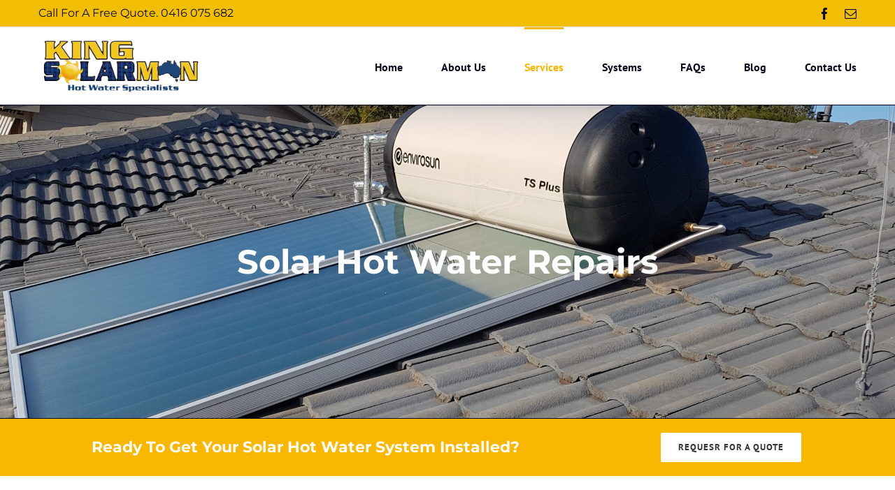

--- FILE ---
content_type: text/html; charset=UTF-8
request_url: https://www.kingsolarman.com.au/services/solar-hot-water-repairs/
body_size: 11959
content:
<!DOCTYPE html>
<html class="avada-html-layout-wide avada-html-header-position-top avada-is-100-percent-template" dir="ltr" lang="en-US" prefix="og: https://ogp.me/ns#">
<head>
	<meta http-equiv="X-UA-Compatible" content="IE=edge" />
	<meta http-equiv="Content-Type" content="text/html; charset=utf-8"/>
	<meta name="viewport" content="width=device-width, initial-scale=1" />
	<title>Solar Hot Water Repairs | King Solarman</title>
	<style>img:is([sizes="auto" i], [sizes^="auto," i]) { contain-intrinsic-size: 3000px 1500px }</style>
	
		<!-- All in One SEO Pro 4.9.0 - aioseo.com -->
	<meta name="description" content="Construction consultants provide expert proactive and forensic support for construction projects and construction claims for solar hot water repairs." />
	<meta name="robots" content="max-snippet:-1, max-image-preview:large, max-video-preview:-1" />
	<meta name="google-site-verification" content="q_JmglspOqmO-Gm-FaNvqUK3JKUEbC_387iXShwP7zY" />
	<link rel="canonical" href="https://www.kingsolarman.com.au/services/solar-hot-water-repairs/" />
	<meta name="generator" content="All in One SEO Pro (AIOSEO) 4.9.0" />
		<meta property="og:locale" content="en_US" />
		<meta property="og:site_name" content="Solar Hot Water Brisbane | Repairs, Installation, Service" />
		<meta property="og:type" content="article" />
		<meta property="og:title" content="Solar Hot Water Repairs | King Solarman" />
		<meta property="og:description" content="Construction consultants provide expert proactive and forensic support for construction projects and construction claims for solar hot water repairs." />
		<meta property="og:url" content="https://www.kingsolarman.com.au/services/solar-hot-water-repairs/" />
		<meta property="og:image" content="https://www.kingsolarman.com.au/wp-content/uploads/2021/04/kingsolar-logo.png" />
		<meta property="og:image:secure_url" content="https://www.kingsolarman.com.au/wp-content/uploads/2021/04/kingsolar-logo.png" />
		<meta property="article:published_time" content="2021-04-08T05:57:29+00:00" />
		<meta property="article:modified_time" content="2021-06-24T02:41:27+00:00" />
		<meta property="article:publisher" content="https://www.facebook.com/www.kingsolarman.com.au" />
		<meta name="twitter:card" content="summary" />
		<meta name="twitter:title" content="Solar Hot Water Repairs | King Solarman" />
		<meta name="twitter:description" content="Construction consultants provide expert proactive and forensic support for construction projects and construction claims for solar hot water repairs." />
		<meta name="twitter:image" content="https://www.kingsolarman.com.au/wp-content/uploads/2021/04/kingsolar-logo.png" />
		<script type="application/ld+json" class="aioseo-schema">
			{"@context":"https:\/\/schema.org","@graph":[{"@type":"BreadcrumbList","@id":"https:\/\/www.kingsolarman.com.au\/services\/solar-hot-water-repairs\/#breadcrumblist","itemListElement":[{"@type":"ListItem","@id":"https:\/\/www.kingsolarman.com.au#listItem","position":1,"name":"Home","item":"https:\/\/www.kingsolarman.com.au","nextItem":{"@type":"ListItem","@id":"https:\/\/www.kingsolarman.com.au\/services\/#listItem","name":"Solar Hot Water Services"}},{"@type":"ListItem","@id":"https:\/\/www.kingsolarman.com.au\/services\/#listItem","position":2,"name":"Solar Hot Water Services","item":"https:\/\/www.kingsolarman.com.au\/services\/","nextItem":{"@type":"ListItem","@id":"https:\/\/www.kingsolarman.com.au\/services\/solar-hot-water-repairs\/#listItem","name":"Solar Hot Water Repairs"},"previousItem":{"@type":"ListItem","@id":"https:\/\/www.kingsolarman.com.au#listItem","name":"Home"}},{"@type":"ListItem","@id":"https:\/\/www.kingsolarman.com.au\/services\/solar-hot-water-repairs\/#listItem","position":3,"name":"Solar Hot Water Repairs","previousItem":{"@type":"ListItem","@id":"https:\/\/www.kingsolarman.com.au\/services\/#listItem","name":"Solar Hot Water Services"}}]},{"@type":"Organization","@id":"https:\/\/www.kingsolarman.com.au\/#organization","name":"Solar Hot Water Brisbane","description":"Repairs, Installation, Service","url":"https:\/\/www.kingsolarman.com.au\/","sameAs":["https:\/\/www.facebook.com\/www.kingsolarman.com.au"]},{"@type":"WebPage","@id":"https:\/\/www.kingsolarman.com.au\/services\/solar-hot-water-repairs\/#webpage","url":"https:\/\/www.kingsolarman.com.au\/services\/solar-hot-water-repairs\/","name":"Solar Hot Water Repairs | King Solarman","description":"Construction consultants provide expert proactive and forensic support for construction projects and construction claims for solar hot water repairs.","inLanguage":"en-US","isPartOf":{"@id":"https:\/\/www.kingsolarman.com.au\/#website"},"breadcrumb":{"@id":"https:\/\/www.kingsolarman.com.au\/services\/solar-hot-water-repairs\/#breadcrumblist"},"datePublished":"2021-04-08T05:57:29+00:00","dateModified":"2021-06-24T02:41:27+00:00"},{"@type":"WebSite","@id":"https:\/\/www.kingsolarman.com.au\/#website","url":"https:\/\/www.kingsolarman.com.au\/","name":"Solar Hot Water Brisbane","description":"Repairs, Installation, Service","inLanguage":"en-US","publisher":{"@id":"https:\/\/www.kingsolarman.com.au\/#organization"}}]}
		</script>
		<!-- All in One SEO Pro -->

<link rel="alternate" type="application/rss+xml" title="Solar Hot Water Brisbane &raquo; Feed" href="https://www.kingsolarman.com.au/feed/" />
<link rel="alternate" type="application/rss+xml" title="Solar Hot Water Brisbane &raquo; Comments Feed" href="https://www.kingsolarman.com.au/comments/feed/" />
					<link rel="shortcut icon" href="https://www.kingsolarman.com.au/wp-content/uploads/2021/06/favicon.png" type="image/x-icon" />
		
					<!-- Apple Touch Icon -->
			<link rel="apple-touch-icon" sizes="180x180" href="https://www.kingsolarman.com.au/wp-content/uploads/2021/06/favicon.png">
		
					<!-- Android Icon -->
			<link rel="icon" sizes="192x192" href="https://www.kingsolarman.com.au/wp-content/uploads/2021/06/favicon.png">
		
					<!-- MS Edge Icon -->
			<meta name="msapplication-TileImage" content="https://www.kingsolarman.com.au/wp-content/uploads/2021/06/favicon.png">
				<!-- <link rel='stylesheet' id='aioseo/css/src/vue/standalone/blocks/table-of-contents/global.scss-css' href='https://www.kingsolarman.com.au/wp-content/plugins/all-in-one-seo-pack-pro/dist/Pro/assets/css/table-of-contents/global.e90f6d47.css?ver=4.9.0' type='text/css' media='all' /> -->
<!-- <link rel='stylesheet' id='aioseo/css/src/vue/standalone/blocks/pro/recipe/global.scss-css' href='https://www.kingsolarman.com.au/wp-content/plugins/all-in-one-seo-pack-pro/dist/Pro/assets/css/recipe/global.67a3275f.css?ver=4.9.0' type='text/css' media='all' /> -->
<!-- <link rel='stylesheet' id='aioseo/css/src/vue/standalone/blocks/pro/product/global.scss-css' href='https://www.kingsolarman.com.au/wp-content/plugins/all-in-one-seo-pack-pro/dist/Pro/assets/css/product/global.61066cfb.css?ver=4.9.0' type='text/css' media='all' /> -->
<!-- <link rel='stylesheet' id='wpsm_test_b_bootstrap-front-css' href='https://www.kingsolarman.com.au/wp-content/plugins/testimonial-builder/assets/css/bootstrap-front.css?ver=6.8.3' type='text/css' media='all' /> -->
<!-- <link rel='stylesheet' id='wpsm_test_b_style-1-css' href='https://www.kingsolarman.com.au/wp-content/plugins/testimonial-builder/assets/css/style-1.css?ver=6.8.3' type='text/css' media='all' /> -->
<!-- <link rel='stylesheet' id='wpsm_test_b_style-2-css' href='https://www.kingsolarman.com.au/wp-content/plugins/testimonial-builder/assets/css/style-2.css?ver=6.8.3' type='text/css' media='all' /> -->
<!-- <link rel='stylesheet' id='wpsm_test_b_owl_carousel_min_css-css' href='https://www.kingsolarman.com.au/wp-content/plugins/testimonial-builder/assets/css/owl.carousel.min.css?ver=6.8.3' type='text/css' media='all' /> -->
<!-- <link rel='stylesheet' id='fusion-dynamic-css-css' href='https://www.kingsolarman.com.au/wp-content/uploads/fusion-styles/81a082bd8af88df292b584ce2e9ce597.min.css?ver=3.14' type='text/css' media='all' /> -->
<link rel="stylesheet" type="text/css" href="//www.kingsolarman.com.au/wp-content/cache/wpfc-minified/8lxa07nt/hww6z.css" media="all"/>
<script src='//www.kingsolarman.com.au/wp-content/cache/wpfc-minified/kxxo45q4/huvag.js' type="text/javascript"></script>
<!-- <script type="text/javascript" src="https://www.kingsolarman.com.au/wp-includes/js/jquery/jquery.min.js?ver=3.7.1" id="jquery-core-js"></script> -->
<!-- <script type="text/javascript" src="https://www.kingsolarman.com.au/wp-includes/js/jquery/jquery-migrate.min.js?ver=3.4.1" id="jquery-migrate-js"></script> -->
<!-- <script type="text/javascript" src="https://www.kingsolarman.com.au/wp-content/plugins/testimonial-builder/assets/js/owl.carousel.min.js?ver=1" id="wpsm_test_b_owl.carousel.min.js-js"></script> -->
<link rel="https://api.w.org/" href="https://www.kingsolarman.com.au/wp-json/" /><link rel="alternate" title="JSON" type="application/json" href="https://www.kingsolarman.com.au/wp-json/wp/v2/pages/3462" /><link rel="EditURI" type="application/rsd+xml" title="RSD" href="https://www.kingsolarman.com.au/xmlrpc.php?rsd" />
<meta name="generator" content="WordPress 6.8.3" />
<link rel='shortlink' href='https://www.kingsolarman.com.au/?p=3462' />
<link rel="alternate" title="oEmbed (JSON)" type="application/json+oembed" href="https://www.kingsolarman.com.au/wp-json/oembed/1.0/embed?url=https%3A%2F%2Fwww.kingsolarman.com.au%2Fservices%2Fsolar-hot-water-repairs%2F" />
<link rel="alternate" title="oEmbed (XML)" type="text/xml+oembed" href="https://www.kingsolarman.com.au/wp-json/oembed/1.0/embed?url=https%3A%2F%2Fwww.kingsolarman.com.au%2Fservices%2Fsolar-hot-water-repairs%2F&#038;format=xml" />
<link rel="preload" href="https://www.kingsolarman.com.au/wp-content/themes/Avada/includes/lib/assets/fonts/icomoon/awb-icons.woff" as="font" type="font/woff" crossorigin><link rel="preload" href="//www.kingsolarman.com.au/wp-content/themes/Avada/includes/lib/assets/fonts/fontawesome/webfonts/fa-brands-400.woff2" as="font" type="font/woff2" crossorigin><link rel="preload" href="//www.kingsolarman.com.au/wp-content/themes/Avada/includes/lib/assets/fonts/fontawesome/webfonts/fa-regular-400.woff2" as="font" type="font/woff2" crossorigin><link rel="preload" href="//www.kingsolarman.com.au/wp-content/themes/Avada/includes/lib/assets/fonts/fontawesome/webfonts/fa-solid-900.woff2" as="font" type="font/woff2" crossorigin><style type="text/css" id="css-fb-visibility">@media screen and (max-width: 640px){.fusion-no-small-visibility{display:none !important;}body .sm-text-align-center{text-align:center !important;}body .sm-text-align-left{text-align:left !important;}body .sm-text-align-right{text-align:right !important;}body .sm-text-align-justify{text-align:justify !important;}body .sm-flex-align-center{justify-content:center !important;}body .sm-flex-align-flex-start{justify-content:flex-start !important;}body .sm-flex-align-flex-end{justify-content:flex-end !important;}body .sm-mx-auto{margin-left:auto !important;margin-right:auto !important;}body .sm-ml-auto{margin-left:auto !important;}body .sm-mr-auto{margin-right:auto !important;}body .fusion-absolute-position-small{position:absolute;top:auto;width:100%;}.awb-sticky.awb-sticky-small{ position: sticky; top: var(--awb-sticky-offset,0); }}@media screen and (min-width: 641px) and (max-width: 1024px){.fusion-no-medium-visibility{display:none !important;}body .md-text-align-center{text-align:center !important;}body .md-text-align-left{text-align:left !important;}body .md-text-align-right{text-align:right !important;}body .md-text-align-justify{text-align:justify !important;}body .md-flex-align-center{justify-content:center !important;}body .md-flex-align-flex-start{justify-content:flex-start !important;}body .md-flex-align-flex-end{justify-content:flex-end !important;}body .md-mx-auto{margin-left:auto !important;margin-right:auto !important;}body .md-ml-auto{margin-left:auto !important;}body .md-mr-auto{margin-right:auto !important;}body .fusion-absolute-position-medium{position:absolute;top:auto;width:100%;}.awb-sticky.awb-sticky-medium{ position: sticky; top: var(--awb-sticky-offset,0); }}@media screen and (min-width: 1025px){.fusion-no-large-visibility{display:none !important;}body .lg-text-align-center{text-align:center !important;}body .lg-text-align-left{text-align:left !important;}body .lg-text-align-right{text-align:right !important;}body .lg-text-align-justify{text-align:justify !important;}body .lg-flex-align-center{justify-content:center !important;}body .lg-flex-align-flex-start{justify-content:flex-start !important;}body .lg-flex-align-flex-end{justify-content:flex-end !important;}body .lg-mx-auto{margin-left:auto !important;margin-right:auto !important;}body .lg-ml-auto{margin-left:auto !important;}body .lg-mr-auto{margin-right:auto !important;}body .fusion-absolute-position-large{position:absolute;top:auto;width:100%;}.awb-sticky.awb-sticky-large{ position: sticky; top: var(--awb-sticky-offset,0); }}</style><script async src="https://www.google-analytics.com/analytics.js"></script>		<style type="text/css" id="wp-custom-css">
			.single-post .fusion-page-title-bar{
	height: 100%;
	padding: 30px;
}
.single-post .fusion-page-title-bar .fusion-page-title-captions h1.entry-title{
	font-size: 30px;
}		</style>
				<script type="text/javascript">
			var doc = document.documentElement;
			doc.setAttribute( 'data-useragent', navigator.userAgent );
		</script>
		<script>
    jQuery(document).ready(function($){
	jQuery('.single-post .single-navigation').insertAfter('.single-post .type-post .post-content');
});
</script>
	<!-- Google tag (gtag.js) -->
<script async src="https://www.googletagmanager.com/gtag/js?id=G-C896BFK1M1"></script>
<script>
window.dataLayer = window.dataLayer || [];
function gtag(){dataLayer.push(arguments);}
gtag('js', new Date());

gtag('config', 'G-C896BFK1M1');
</script></head>

<body class="wp-singular page-template page-template-100-width page-template-100-width-php page page-id-3462 page-child parent-pageid-996 wp-theme-Avada fusion-image-hovers fusion-pagination-sizing fusion-button_type-flat fusion-button_span-no fusion-button_gradient-linear avada-image-rollover-circle-yes avada-image-rollover-yes avada-image-rollover-direction-top fusion-body ltr fusion-sticky-header no-mobile-sticky-header no-mobile-slidingbar no-mobile-totop avada-has-rev-slider-styles fusion-disable-outline fusion-sub-menu-fade mobile-logo-pos-left layout-wide-mode avada-has-boxed-modal-shadow-none layout-scroll-offset-full avada-has-zero-margin-offset-top fusion-top-header menu-text-align-center mobile-menu-design-modern fusion-show-pagination-text fusion-header-layout-v3 avada-responsive avada-footer-fx-none avada-menu-highlight-style-bar fusion-search-form-classic fusion-main-menu-search-dropdown fusion-avatar-square avada-dropdown-styles avada-blog-layout-grid avada-blog-archive-layout-large avada-header-shadow-no avada-menu-icon-position-left avada-has-megamenu-shadow avada-has-mainmenu-dropdown-divider avada-has-pagetitle-bg-full avada-has-pagetitle-bg-parallax avada-has-titlebar-bar_and_content avada-has-pagination-padding avada-flyout-menu-direction-fade avada-ec-views-v1" data-awb-post-id="3462">

		<a class="skip-link screen-reader-text" href="#content">Skip to content</a>

	<div id="boxed-wrapper">
		
		<div id="wrapper" class="fusion-wrapper">
			<div id="home" style="position:relative;top:-1px;"></div>
							
					
			<header class="fusion-header-wrapper">
				<div class="fusion-header-v3 fusion-logo-alignment fusion-logo-left fusion-sticky-menu- fusion-sticky-logo- fusion-mobile-logo-1  fusion-mobile-menu-design-modern">
					
<div class="fusion-secondary-header">
	<div class="fusion-row">
					<div class="fusion-alignleft">
				<div class="fusion-contact-info"><span class="fusion-contact-info-phone-number">Call For A Free Quote. <a href="tel:0416075682;">0416 075 682</a></span></div>			</div>
							<div class="fusion-alignright">
				<div class="fusion-social-links-header"><div class="fusion-social-networks"><div class="fusion-social-networks-wrapper"><a  class="fusion-social-network-icon fusion-tooltip fusion-facebook awb-icon-facebook" style data-placement="bottom" data-title="Facebook" data-toggle="tooltip" title="Facebook" href="https://www.facebook.com/www.kingsolarman.com.au" target="_blank" rel="noreferrer"><span class="screen-reader-text">Facebook</span></a><a  class="fusion-social-network-icon fusion-tooltip fusion-mail awb-icon-mail" style data-placement="bottom" data-title="Email" data-toggle="tooltip" title="Email" href="mailto:in&#102;&#111;&#064;&#107;&#105;n&#103;&#115;o&#108;&#097;&#114;man.&#099;om&#046;&#097;u" target="_self" rel="noopener noreferrer"><span class="screen-reader-text">Email</span></a></div></div></div>			</div>
			</div>
</div>
<div class="fusion-header-sticky-height"></div>
<div class="fusion-header">
	<div class="fusion-row">
					<div class="fusion-logo" data-margin-top="10px" data-margin-bottom="10px" data-margin-left="0px" data-margin-right="0px">
			<a class="fusion-logo-link"  href="https://www.kingsolarman.com.au/" >

						<!-- standard logo -->
			<img src="https://www.kingsolarman.com.au/wp-content/uploads/2021/06/kingsolar-logo.png" srcset="https://www.kingsolarman.com.au/wp-content/uploads/2021/06/kingsolar-logo.png 1x" width="291" height="113" alt="Solar Hot Water Brisbane Logo" data-retina_logo_url="" class="fusion-standard-logo" />

											<!-- mobile logo -->
				<img src="https://www.kingsolarman.com.au/wp-content/uploads/2021/06/kingsolar-logo.png" srcset="https://www.kingsolarman.com.au/wp-content/uploads/2021/06/kingsolar-logo.png 1x" width="291" height="113" alt="Solar Hot Water Brisbane Logo" data-retina_logo_url="" class="fusion-mobile-logo" />
			
					</a>
		</div>		<nav class="fusion-main-menu" aria-label="Main Menu"><ul id="menu-main-menu" class="fusion-menu"><li  id="menu-item-1701"  class="menu-item menu-item-type-post_type menu-item-object-page menu-item-home menu-item-1701"  data-item-id="1701"><a  href="https://www.kingsolarman.com.au/" class="fusion-bar-highlight"><span class="menu-text">Home</span></a></li><li  id="menu-item-1708"  class="menu-item menu-item-type-post_type menu-item-object-page menu-item-1708"  data-item-id="1708"><a  href="https://www.kingsolarman.com.au/about-us/" class="fusion-bar-highlight"><span class="menu-text">About Us</span></a></li><li  id="menu-item-1788"  class="menu-item menu-item-type-post_type menu-item-object-page current-page-ancestor current-menu-ancestor current-menu-parent current-page-parent current_page_parent current_page_ancestor menu-item-has-children menu-item-1788 fusion-dropdown-menu"  data-item-id="1788"><a  href="https://www.kingsolarman.com.au/services/" class="fusion-bar-highlight"><span class="menu-text">Services</span></a><ul class="sub-menu"><li  id="menu-item-3469"  class="menu-item menu-item-type-post_type menu-item-object-page current-menu-item page_item page-item-3462 current_page_item menu-item-3469 fusion-dropdown-submenu" ><a  href="https://www.kingsolarman.com.au/services/solar-hot-water-repairs/" class="fusion-bar-highlight"><span>Solar Hot Water Repairs</span></a></li><li  id="menu-item-3471"  class="menu-item menu-item-type-post_type menu-item-object-page menu-item-3471 fusion-dropdown-submenu" ><a  href="https://www.kingsolarman.com.au/services/solar-hot-water-systems/" class="fusion-bar-highlight"><span>Solar Hot Water Systems</span></a></li><li  id="menu-item-3470"  class="menu-item menu-item-type-post_type menu-item-object-page menu-item-3470 fusion-dropdown-submenu" ><a  href="https://www.kingsolarman.com.au/services/solar-hot-water-installation/" class="fusion-bar-highlight"><span>Solar Hot Water Installation</span></a></li><li  id="menu-item-4729"  class="menu-item menu-item-type-post_type menu-item-object-page menu-item-4729 fusion-dropdown-submenu" ><a  href="https://www.kingsolarman.com.au/blocked-drains/" class="fusion-bar-highlight"><span>Blocked Drains</span></a></li></ul></li><li  id="menu-item-2432"  class="menu-item menu-item-type-post_type menu-item-object-page menu-item-has-children menu-item-2432 fusion-dropdown-menu"  data-item-id="2432"><a  href="https://www.kingsolarman.com.au/systems/" class="fusion-bar-highlight"><span class="menu-text">Systems</span></a><ul class="sub-menu"><li  id="menu-item-3523"  class="menu-item menu-item-type-post_type menu-item-object-page menu-item-3523 fusion-dropdown-submenu" ><a  href="https://www.kingsolarman.com.au/systems/electric-hot-water/" class="fusion-bar-highlight"><span>Electric Hot Water</span></a></li><li  id="menu-item-3522"  class="menu-item menu-item-type-post_type menu-item-object-page menu-item-3522 fusion-dropdown-submenu" ><a  href="https://www.kingsolarman.com.au/systems/gas-hot-water/" class="fusion-bar-highlight"><span>Gas Hot Water</span></a></li><li  id="menu-item-3521"  class="menu-item menu-item-type-post_type menu-item-object-page menu-item-3521 fusion-dropdown-submenu" ><a  href="https://www.kingsolarman.com.au/systems/heat-pumps/" class="fusion-bar-highlight"><span>Heat Pumps</span></a></li><li  id="menu-item-3520"  class="menu-item menu-item-type-post_type menu-item-object-page menu-item-3520 fusion-dropdown-submenu" ><a  href="https://www.kingsolarman.com.au/systems/solar-hot-water/" class="fusion-bar-highlight"><span>Solar Hot Water</span></a></li></ul></li><li  id="menu-item-3370"  class="menu-item menu-item-type-post_type menu-item-object-page menu-item-3370"  data-item-id="3370"><a  href="https://www.kingsolarman.com.au/faqs/" class="fusion-bar-highlight"><span class="menu-text">FAQs</span></a></li><li  id="menu-item-2447"  class="menu-item menu-item-type-post_type menu-item-object-page menu-item-2447"  data-item-id="2447"><a  href="https://www.kingsolarman.com.au/blog/" class="fusion-bar-highlight"><span class="menu-text">Blog</span></a></li><li  id="menu-item-1807"  class="menu-item menu-item-type-post_type menu-item-object-page menu-item-1807"  data-item-id="1807"><a  href="https://www.kingsolarman.com.au/contact-us/" class="fusion-bar-highlight"><span class="menu-text">Contact Us</span></a></li></ul></nav>	<div class="fusion-mobile-menu-icons">
							<a href="#" class="fusion-icon awb-icon-bars" aria-label="Toggle mobile menu" aria-expanded="false"></a>
		
		
		
			</div>

<nav class="fusion-mobile-nav-holder fusion-mobile-menu-text-align-left" aria-label="Main Menu Mobile"></nav>

					</div>
</div>
				</div>
				<div class="fusion-clearfix"></div>
			</header>
								
							<div id="sliders-container" class="fusion-slider-visibility">
					</div>
				
					
							
			<section class="avada-page-titlebar-wrapper" aria-label="Page Title Bar">
	<div class="fusion-page-title-bar fusion-page-title-bar-breadcrumbs fusion-page-title-bar-center">
		<div class="fusion-page-title-row">
			<div class="fusion-page-title-wrapper">
				<div class="fusion-page-title-captions">

																							<h1 class="entry-title">Solar Hot Water Repairs</h1>

											
																
				</div>

				
			</div>
		</div>
	</div>
</section>

						<main id="main" class="clearfix width-100">
				<div class="fusion-row" style="max-width:100%;">
<section id="content" class="full-width">
					<div id="post-3462" class="post-3462 page type-page status-publish hentry">
			<span class="entry-title rich-snippet-hidden">Solar Hot Water Repairs</span><span class="vcard rich-snippet-hidden"><span class="fn"><a href="https://www.kingsolarman.com.au/author/paulpaulbarrs-com/" title="Posts by Paul Barrs" rel="author">Paul Barrs</a></span></span><span class="updated rich-snippet-hidden">2021-06-24T02:41:27+00:00</span>						<div class="post-content">
				<div class="fusion-fullwidth fullwidth-box fusion-builder-row-1 nonhundred-percent-fullwidth non-hundred-percent-height-scrolling" style="--awb-background-position:center top;--awb-border-sizes-top:0px;--awb-border-sizes-bottom:0px;--awb-border-sizes-left:0px;--awb-border-sizes-right:0px;--awb-border-radius-top-left:0px;--awb-border-radius-top-right:0px;--awb-border-radius-bottom-right:0px;--awb-border-radius-bottom-left:0px;--awb-padding-top:20px;--awb-padding-bottom:20px;--awb-background-color:#fab702;--awb-flex-wrap:wrap;" ><div class="fusion-builder-row fusion-row"><div class="fusion-layout-column fusion_builder_column fusion-builder-column-0 fusion_builder_column_2_3 2_3 fusion-two-third fusion-column-first fusion-column-no-min-height" style="--awb-bg-size:cover;--awb-margin-bottom:0px;width:65.3333%; margin-right: 4%;"><div class="fusion-column-wrapper fusion-flex-column-wrapper-legacy"><div class="fusion-title title fusion-title-1 fusion-sep-none fusion-title-center fusion-title-text fusion-title-size-four" style="--awb-text-color:#ffffff;--awb-margin-bottom:0px;"><h4 class="fusion-title-heading title-heading-center fusion-responsive-typography-calculated" style="margin:0;--fontSize:22;--minFontSize:22;line-height:1.87;">Ready To Get Your Solar Hot Water System Installed?</h4></div><div class="fusion-clearfix"></div></div></div><div class="fusion-layout-column fusion_builder_column fusion-builder-column-1 fusion_builder_column_1_3 1_3 fusion-one-third fusion-column-last fusion-column-no-min-height" style="--awb-bg-size:cover;--awb-margin-bottom:0px;width:30.6666%;"><div class="fusion-column-wrapper fusion-flex-column-wrapper-legacy"><div class="fusion-aligncenter"><a class="fusion-button button-flat button-medium button-custom fusion-button-default button-1 fusion-button-default-span fusion-animated" style="--button_accent_color:#333333;--button_border_color:rgba(255,255,255,.8);--button_accent_hover_color:#ffffff;--button_border_hover_color:#ffffff;--button_border_width-top:2px;--button_border_width-right:2px;--button_border_width-bottom:2px;--button_border_width-left:2px;--button_gradient_top_color:#ffffff;--button_gradient_bottom_color:#ffffff;--button_gradient_top_color_hover:rgba(255,255,255,0);--button_gradient_bottom_color_hover:rgba(255,255,255,0);" data-animationType="fadeInUp" data-animationDuration="1" data-animationOffset="top-into-view" target="_blank" rel="noopener noreferrer" href="https://www.kingsolarman.com.au/get-a-quote/"><span class="fusion-button-text awb-button__text awb-button__text--default">REQUESR FOR A QUOTE</span></a></div><div class="fusion-clearfix"></div></div></div></div></div><div class="fusion-fullwidth fullwidth-box fusion-builder-row-2 nonhundred-percent-fullwidth non-hundred-percent-height-scrolling" style="--awb-border-radius-top-left:0px;--awb-border-radius-top-right:0px;--awb-border-radius-bottom-right:0px;--awb-border-radius-bottom-left:0px;--awb-padding-top:100px;--awb-padding-bottom:40px;--awb-flex-wrap:wrap;" ><div class="fusion-builder-row fusion-row"><div class="fusion-layout-column fusion_builder_column fusion-builder-column-2 fusion_builder_column_1_1 1_1 fusion-one-full fusion-column-first fusion-column-last" style="--awb-bg-size:cover;--awb-margin-bottom:0px;"><div class="fusion-column-wrapper fusion-column-has-shadow fusion-flex-column-wrapper-legacy"><div class="fusion-title title fusion-title-2 fusion-title-center fusion-title-text fusion-title-size-two" style="--awb-sep-color:#cecece;"><div class="title-sep-container title-sep-container-left"><div class="title-sep sep-single sep-solid" style="border-color:#cecece;"></div></div><span class="awb-title-spacer"></span><h2 class="fusion-title-heading title-heading-center fusion-responsive-typography-calculated" style="margin:0;--fontSize:30;line-height:1.14;">With Years Of Experience, We Get The Job Done Right.</h2><span class="awb-title-spacer"></span><div class="title-sep-container title-sep-container-right"><div class="title-sep sep-single sep-solid" style="border-color:#cecece;"></div></div></div><div class="fusion-sep-clear"></div><div class="fusion-separator fusion-full-width-sep" style="margin-left: auto;margin-right: auto;margin-top:10px;margin-bottom:10px;width:100%;"></div><div class="fusion-sep-clear"></div><div class="fusion-text fusion-text-1"><p style="text-align: center;">Our repairers know what it takes to make your system run at its best, all year round.</p>
</div><div class="fusion-clearfix"></div></div></div></div></div><div class="fusion-fullwidth fullwidth-box fusion-builder-row-3 fusion-flex-container nonhundred-percent-fullwidth non-hundred-percent-height-scrolling" style="--awb-border-radius-top-left:0px;--awb-border-radius-top-right:0px;--awb-border-radius-bottom-right:0px;--awb-border-radius-bottom-left:0px;--awb-padding-bottom:0px;--awb-min-height:200px;--awb-flex-wrap:wrap;" ><div class="fusion-builder-row fusion-row fusion-flex-align-items-center fusion-flex-justify-content-center fusion-flex-content-wrap" style="max-width:1216.8px;margin-left: calc(-4% / 2 );margin-right: calc(-4% / 2 );"><div class="fusion-layout-column fusion_builder_column fusion-builder-column-3 fusion_builder_column_1_1 1_1 fusion-flex-column" style="--awb-bg-size:cover;--awb-width-large:100%;--awb-margin-top-large:0px;--awb-spacing-right-large:1.92%;--awb-margin-bottom-large:20px;--awb-spacing-left-large:1.92%;--awb-width-medium:100%;--awb-order-medium:0;--awb-spacing-right-medium:1.92%;--awb-spacing-left-medium:1.92%;--awb-width-small:100%;--awb-order-small:0;--awb-spacing-right-small:1.92%;--awb-spacing-left-small:1.92%;"><div class="fusion-column-wrapper fusion-column-has-shadow fusion-flex-justify-content-flex-start fusion-content-layout-column"><div class="fusion-text fusion-text-2"><h4>What Systems Do We Repair?</h4>
<p><strong>We service and repair all brands of hot water systems on the market including but not limited to:</strong> AAE Solar, Apricus, Aqumax, Aquatech, Beasley, Bosch, Chromagen, Conergy, Dux, Ecosmart, Endless Solar, Edwards, Envirosun, Everhot, Heavenly Solar, Hills, Hydrotherm, Midea, Modern Solar, OzRoll, Quantum, Radiant, Rheem, Rinnai, Saxon, Solarark, Solargain, Solahart, Solar Lord, Solar Oz, Solar Power, Steibel Eltron, Sun Ray, Thermalec, Thermann, Thermasun and Vulcan.</p>
</div></div></div><div class="fusion-layout-column fusion_builder_column fusion-builder-column-4 fusion_builder_column_1_1 1_1 fusion-flex-column" style="--awb-padding-top:20px;--awb-padding-left:20px;--awb-bg-size:cover;--awb-width-large:100%;--awb-margin-top-large:0px;--awb-spacing-right-large:1.92%;--awb-margin-bottom-large:20px;--awb-spacing-left-large:1.92%;--awb-width-medium:100%;--awb-order-medium:0;--awb-spacing-right-medium:1.92%;--awb-spacing-left-medium:1.92%;--awb-width-small:100%;--awb-order-small:0;--awb-spacing-right-small:1.92%;--awb-spacing-left-small:1.92%;"><div class="fusion-column-wrapper fusion-column-has-shadow fusion-flex-justify-content-flex-start fusion-content-layout-column"><div class="fusion-content-boxes content-boxes columns row fusion-columns-2 fusion-columns-total-13 fusion-content-boxes-1 content-boxes-icon-with-title content-left probs" style="--awb-hover-accent-color:#f2be02;--awb-circle-hover-accent-color:#f2be02;" data-animationOffset="top-into-view"><div style="--awb-backgroundcolor:rgba(255,255,255,0);--awb-iconcolor:#fab702;--awb-circle-hover-accent-color:transparent;" class="fusion-column content-box-column content-box-column content-box-column-1 col-lg-6 col-md-6 col-sm-6 fusion-content-box-hover content-box-column-first-in-row"><div class="col content-box-wrapper content-wrapper link-area-link-icon icon-hover-animation-fade" data-animationOffset="top-into-view"><div class="heading heading-with-icon icon-left"><div class="icon"><i style="border-color:rgba(255,255,255,0);border-width:0px;background-color:rgba(250,183,2,0);box-sizing:content-box;height:50px;width:50px;line-height:50px;border-radius:50%;font-size:25px;" aria-hidden="true" class="fontawesome-icon fa-times-circle far circle-yes"></i></div><h2 class="content-box-heading fusion-responsive-typography-calculated" style="--h2_typography-font-size:18px;--fontSize:18;line-height:1.14;">Booster not working?</h2></div></div></div><div style="--awb-backgroundcolor:rgba(255,255,255,0);--awb-iconcolor:#fab702;--awb-circle-hover-accent-color:transparent;" class="fusion-column content-box-column content-box-column content-box-column-2 col-lg-6 col-md-6 col-sm-6 fusion-content-box-hover content-box-column-last-in-row"><div class="col content-box-wrapper content-wrapper link-area-link-icon icon-hover-animation-fade" data-animationOffset="top-into-view"><div class="heading heading-with-icon icon-left"><div class="icon"><i style="border-color:rgba(255,255,255,0);border-width:0px;background-color:rgba(250,183,2,0);box-sizing:content-box;height:50px;width:50px;line-height:50px;border-radius:50%;font-size:25px;" aria-hidden="true" class="fontawesome-icon fa-times-circle far circle-yes"></i></div><h2 class="content-box-heading fusion-responsive-typography-calculated" style="--h2_typography-font-size:18px;--fontSize:18;line-height:1.14;">Water is only luke warm?</h2></div></div></div><div style="--awb-backgroundcolor:rgba(255,255,255,0);--awb-iconcolor:#fab702;--awb-circle-hover-accent-color:transparent;" class="fusion-column content-box-column content-box-column content-box-column-3 col-lg-6 col-md-6 col-sm-6 fusion-content-box-hover content-box-column-first-in-row"><div class="col content-box-wrapper content-wrapper link-area-link-icon icon-hover-animation-fade" data-animationOffset="top-into-view"><div class="heading heading-with-icon icon-left"><div class="icon"><i style="border-color:rgba(255,255,255,0);border-width:0px;background-color:rgba(250,183,2,0);box-sizing:content-box;height:50px;width:50px;line-height:50px;border-radius:50%;font-size:25px;" aria-hidden="true" class="fontawesome-icon fa-times-circle far circle-yes"></i></div><h2 class="content-box-heading fusion-responsive-typography-calculated" style="--h2_typography-font-size:18px;--fontSize:18;line-height:1.14;">Tripping out at the circuit breaker?</h2></div></div></div><div style="--awb-backgroundcolor:rgba(255,255,255,0);--awb-iconcolor:#fab702;--awb-circle-hover-accent-color:transparent;" class="fusion-column content-box-column content-box-column content-box-column-4 col-lg-6 col-md-6 col-sm-6 fusion-content-box-hover content-box-column-last-in-row"><div class="col content-box-wrapper content-wrapper link-area-link-icon icon-hover-animation-fade" data-animationOffset="top-into-view"><div class="heading heading-with-icon icon-left"><div class="icon"><i style="border-color:rgba(255,255,255,0);border-width:0px;background-color:rgba(250,183,2,0);box-sizing:content-box;height:50px;width:50px;line-height:50px;border-radius:50%;font-size:25px;" aria-hidden="true" class="fontawesome-icon fa-times-circle far circle-yes"></i></div><h2 class="content-box-heading fusion-responsive-typography-calculated" style="--h2_typography-font-size:18px;--fontSize:18;line-height:1.14;">The booster switch light is on but my water is warm not hot?</h2></div></div></div><div style="--awb-backgroundcolor:rgba(255,255,255,0);--awb-iconcolor:#fab702;--awb-circle-hover-accent-color:transparent;" class="fusion-column content-box-column content-box-column content-box-column-5 col-lg-6 col-md-6 col-sm-6 fusion-content-box-hover content-box-column-first-in-row"><div class="col content-box-wrapper content-wrapper link-area-link-icon icon-hover-animation-fade" data-animationOffset="top-into-view"><div class="heading heading-with-icon icon-left"><div class="icon"><i style="border-color:rgba(255,255,255,0);border-width:0px;background-color:rgba(250,183,2,0);box-sizing:content-box;height:50px;width:50px;line-height:50px;border-radius:50%;font-size:25px;" aria-hidden="true" class="fontawesome-icon fa-times-circle far circle-yes"></i></div><h2 class="content-box-heading fusion-responsive-typography-calculated" style="--h2_typography-font-size:18px;--fontSize:18;line-height:1.14;">Leak coming from the roof?</h2></div></div></div><div style="--awb-backgroundcolor:rgba(255,255,255,0);--awb-iconcolor:#fab702;--awb-circle-hover-accent-color:transparent;" class="fusion-column content-box-column content-box-column content-box-column-6 col-lg-6 col-md-6 col-sm-6 fusion-content-box-hover content-box-column-last-in-row"><div class="col content-box-wrapper content-wrapper link-area-link-icon icon-hover-animation-fade" data-animationOffset="top-into-view"><div class="heading heading-with-icon icon-left"><div class="icon"><i style="border-color:rgba(255,255,255,0);border-width:0px;background-color:rgba(250,183,2,0);box-sizing:content-box;height:50px;width:50px;line-height:50px;border-radius:50%;font-size:25px;" aria-hidden="true" class="fontawesome-icon fa-times-circle far circle-yes"></i></div><h2 class="content-box-heading fusion-responsive-typography-calculated" style="--h2_typography-font-size:18px;--fontSize:18;line-height:1.14;">Leaking from the tank?</h2></div></div></div><div style="--awb-backgroundcolor:rgba(255,255,255,0);--awb-iconcolor:#fab702;--awb-circle-hover-accent-color:transparent;" class="fusion-column content-box-column content-box-column content-box-column-7 col-lg-6 col-md-6 col-sm-6 fusion-content-box-hover content-box-column-first-in-row"><div class="col content-box-wrapper content-wrapper link-area-link-icon icon-hover-animation-fade" data-animationOffset="top-into-view"><div class="heading heading-with-icon icon-left"><div class="icon"><i style="border-color:rgba(255,255,255,0);border-width:0px;background-color:rgba(250,183,2,0);box-sizing:content-box;height:50px;width:50px;line-height:50px;border-radius:50%;font-size:25px;" aria-hidden="true" class="fontawesome-icon fa-times-circle far circle-yes"></i></div><h2 class="content-box-heading fusion-responsive-typography-calculated" style="--h2_typography-font-size:18px;--fontSize:18;line-height:1.14;">Leaking from a valve?</h2></div></div></div><div style="--awb-backgroundcolor:rgba(255,255,255,0);--awb-iconcolor:#fab702;--awb-circle-hover-accent-color:transparent;" class="fusion-column content-box-column content-box-column content-box-column-8 col-lg-6 col-md-6 col-sm-6 fusion-content-box-hover content-box-column-last-in-row"><div class="col content-box-wrapper content-wrapper link-area-link-icon icon-hover-animation-fade" data-animationOffset="top-into-view"><div class="heading heading-with-icon icon-left"><div class="icon"><i style="border-color:rgba(255,255,255,0);border-width:0px;background-color:rgba(250,183,2,0);box-sizing:content-box;height:50px;width:50px;line-height:50px;border-radius:50%;font-size:25px;" aria-hidden="true" class="fontawesome-icon fa-times-circle far circle-yes"></i></div><h2 class="content-box-heading fusion-responsive-typography-calculated" style="--h2_typography-font-size:18px;--fontSize:18;line-height:1.14;">Not get any solar gain?</h2></div></div></div><div style="--awb-backgroundcolor:rgba(255,255,255,0);--awb-iconcolor:#fab702;--awb-circle-hover-accent-color:transparent;" class="fusion-column content-box-column content-box-column content-box-column-9 col-lg-6 col-md-6 col-sm-6 fusion-content-box-hover content-box-column-first-in-row"><div class="col content-box-wrapper content-wrapper link-area-link-icon icon-hover-animation-fade" data-animationOffset="top-into-view"><div class="heading heading-with-icon icon-left"><div class="icon"><i style="border-color:rgba(255,255,255,0);border-width:0px;background-color:rgba(250,183,2,0);box-sizing:content-box;height:50px;width:50px;line-height:50px;border-radius:50%;font-size:25px;" aria-hidden="true" class="fontawesome-icon fa-times-circle far circle-yes"></i></div><h2 class="content-box-heading fusion-responsive-typography-calculated" style="--h2_typography-font-size:18px;--fontSize:18;line-height:1.14;">Circulation pump keeps running?</h2></div></div></div><div style="--awb-backgroundcolor:rgba(255,255,255,0);--awb-iconcolor:#fab702;--awb-circle-hover-accent-color:transparent;" class="fusion-column content-box-column content-box-column content-box-column-10 col-lg-6 col-md-6 col-sm-6 fusion-content-box-hover content-box-column-last-in-row"><div class="col content-box-wrapper content-wrapper link-area-link-icon icon-hover-animation-fade" data-animationOffset="top-into-view"><div class="heading heading-with-icon icon-left"><div class="icon"><i style="border-color:rgba(255,255,255,0);border-width:0px;background-color:rgba(250,183,2,0);box-sizing:content-box;height:50px;width:50px;line-height:50px;border-radius:50%;font-size:25px;" aria-hidden="true" class="fontawesome-icon fa-times-circle far circle-yes"></i></div><h2 class="content-box-heading fusion-responsive-typography-calculated" style="--h2_typography-font-size:18px;--fontSize:18;line-height:1.14;">Light is flashing on the controller?</h2></div></div></div><div style="--awb-backgroundcolor:rgba(255,255,255,0);--awb-iconcolor:#fab702;--awb-circle-hover-accent-color:transparent;" class="fusion-column content-box-column content-box-column content-box-column-11 col-lg-6 col-md-6 col-sm-6 fusion-content-box-hover content-box-column-first-in-row"><div class="col content-box-wrapper content-wrapper link-area-link-icon icon-hover-animation-fade" data-animationOffset="top-into-view"><div class="heading heading-with-icon icon-left"><div class="icon"><i style="border-color:rgba(255,255,255,0);border-width:0px;background-color:rgba(250,183,2,0);box-sizing:content-box;height:50px;width:50px;line-height:50px;border-radius:50%;font-size:25px;" aria-hidden="true" class="fontawesome-icon fa-times-circle far circle-yes"></i></div><h2 class="content-box-heading fusion-responsive-typography-calculated" style="--h2_typography-font-size:18px;--fontSize:18;line-height:1.14;">Have a smashed solar panel?</h2></div></div></div><div style="--awb-backgroundcolor:rgba(255,255,255,0);--awb-iconcolor:#fab702;--awb-circle-hover-accent-color:transparent;" class="fusion-column content-box-column content-box-column content-box-column-12 col-lg-6 col-md-6 col-sm-6 fusion-content-box-hover content-box-column-last-in-row"><div class="col content-box-wrapper content-wrapper link-area-link-icon icon-hover-animation-fade" data-animationOffset="top-into-view"><div class="heading heading-with-icon icon-left"><div class="icon"><i style="border-color:rgba(255,255,255,0);border-width:0px;background-color:rgba(250,183,2,0);box-sizing:content-box;height:50px;width:50px;line-height:50px;border-radius:50%;font-size:25px;" aria-hidden="true" class="fontawesome-icon fa-times-circle far circle-yes"></i></div><h2 class="content-box-heading fusion-responsive-typography-calculated" style="--h2_typography-font-size:18px;--fontSize:18;line-height:1.14;">I need my anode replaced?</h2></div></div></div><div style="--awb-backgroundcolor:rgba(255,255,255,0);--awb-iconcolor:#fab702;--awb-circle-hover-accent-color:transparent;" class="fusion-column content-box-column content-box-column content-box-column-13 col-lg-6 col-md-6 col-sm-6 fusion-content-box-hover content-box-column-first-in-row content-box-column-last"><div class="col content-box-wrapper content-wrapper link-area-link-icon icon-hover-animation-fade" data-animationOffset="top-into-view"><div class="heading heading-with-icon icon-left"><div class="icon"><i style="border-color:rgba(255,255,255,0);border-width:0px;background-color:rgba(250,183,2,0);box-sizing:content-box;height:50px;width:50px;line-height:50px;border-radius:50%;font-size:25px;" aria-hidden="true" class="fontawesome-icon fa-times-circle far circle-yes"></i></div><h2 class="content-box-heading fusion-responsive-typography-calculated" style="--h2_typography-font-size:18px;--fontSize:18;line-height:1.14;">I need a general service done?</h2></div></div></div><div class="fusion-clearfix"></div></div></div></div></div></div><div class="fusion-fullwidth fullwidth-box fusion-builder-row-4 hundred-percent-fullwidth non-hundred-percent-height-scrolling fusion-equal-height-columns" style="--awb-border-sizes-top:0px;--awb-border-sizes-bottom:0px;--awb-border-sizes-left:0px;--awb-border-sizes-right:0px;--awb-border-radius-top-left:0px;--awb-border-radius-top-right:0px;--awb-border-radius-bottom-right:0px;--awb-border-radius-bottom-left:0px;--awb-padding-top:0px;--awb-padding-right:0px;--awb-padding-bottom:0px;--awb-padding-left:0px;--awb-flex-wrap:wrap;" ><div class="fusion-builder-row fusion-row"><div class="fusion-layout-column fusion_builder_column fusion-builder-column-5 fusion_builder_column_1_3 1_3 fusion-one-third fusion-column-first fusion-column-inner-bg-wrapper" style="--awb-padding-top:10%;--awb-padding-right:10px;--awb-padding-bottom:10%;--awb-padding-left:10px;--awb-inner-bg-size:cover;--awb-margin-bottom:0px;"><span class="fusion-column-inner-bg hover-type-zoomin"><span class="fusion-column-anchor"><span class="fusion-column-inner-bg-image"></span></span></span><div class="fusion-column-wrapper fusion-column-has-shadow fusion-flex-column-wrapper-legacy"><div class="fusion-column-content-centered"><div class="fusion-column-content"><div class="fusion-content-boxes content-boxes columns row fusion-columns-1 fusion-columns-total-1 fusion-content-boxes-2 content-boxes-icon-on-top content-left" style="--awb-body-color:#ffffff;--awb-title-color:#333;--awb-hover-accent-color:#f2be02;--awb-circle-hover-accent-color:#f2be02;--awb-item-margin-bottom:40px;" data-animationOffset="top-into-view"><div style="--awb-backgroundcolor:rgba(255,255,255,0);" class="fusion-column content-box-column content-box-column content-box-column-1 col-lg-12 col-md-12 col-sm-12 fusion-content-box-hover content-box-column-last content-box-column-last-in-row"><div class="col content-box-wrapper content-wrapper link-area-link-icon icon-hover-animation-fade fusion-animated" data-animationType="fadeInRight" data-animationDuration="0.8" data-animationOffset="top-into-view"><div class="heading heading-with-icon icon-left"><div aria-hidden="true" class="image"><img decoding="async" src="https://www.kingsolarman.com.au/wp-content/uploads/2021/04/2013-02-01-12.38.06.jpg" width="350" height="262.5" alt="" /></div><h4 class="content-box-heading fusion-responsive-typography-calculated" style="--h4_typography-font-size:22px;--fontSize:22;line-height:1.87;">Broken Solar Panel</h4></div></div></div><div class="fusion-clearfix"></div></div></div></div><div class="fusion-clearfix"></div></div></div><div class="fusion-layout-column fusion_builder_column fusion-builder-column-6 fusion_builder_column_1_3 1_3 fusion-one-third fusion-column-inner-bg-wrapper" style="--awb-padding-top:10%;--awb-padding-right:10px;--awb-padding-bottom:10%;--awb-padding-left:10px;--awb-inner-bg-size:cover;--awb-margin-bottom:0px;"><span class="fusion-column-inner-bg hover-type-zoomin"><span class="fusion-column-anchor"><span class="fusion-column-inner-bg-image"></span></span></span><div class="fusion-column-wrapper fusion-column-has-shadow fusion-flex-column-wrapper-legacy"><div class="fusion-column-content-centered"><div class="fusion-column-content"><div class="fusion-content-boxes content-boxes columns row fusion-columns-1 fusion-columns-total-1 fusion-content-boxes-3 content-boxes-icon-on-top content-left" style="--awb-body-color:#ffffff;--awb-hover-accent-color:#f2be02;--awb-circle-hover-accent-color:#f2be02;--awb-item-margin-bottom:40px;" data-animationOffset="top-into-view"><div style="--awb-backgroundcolor:rgba(255,255,255,0);" class="fusion-column content-box-column content-box-column content-box-column-1 col-lg-12 col-md-12 col-sm-12 fusion-content-box-hover content-box-column-last content-box-column-last-in-row"><div class="col content-box-wrapper content-wrapper link-area-link-icon icon-hover-animation-fade fusion-animated" data-animationType="fadeInRight" data-animationDuration="0.8" data-animationOffset="top-into-view"><div class="heading heading-with-icon icon-left"><div aria-hidden="true" class="image"><img fetchpriority="high" decoding="async" src="https://www.kingsolarman.com.au/wp-content/uploads/2021/04/leaking-frost-valve-img.jpg" width="350" height="350" alt="" /></div><h4 class="content-box-heading fusion-responsive-typography-calculated" style="--h4_typography-font-size:22px;--fontSize:22;line-height:1.87;">Leaking Frost Valve</h4></div></div></div><div class="fusion-clearfix"></div></div></div></div><div class="fusion-clearfix"></div></div></div><div class="fusion-layout-column fusion_builder_column fusion-builder-column-7 fusion_builder_column_1_3 1_3 fusion-one-third fusion-column-last fusion-column-inner-bg-wrapper" style="--awb-padding-top:10%;--awb-padding-right:10px;--awb-padding-bottom:10%;--awb-padding-left:10px;--awb-inner-bg-size:cover;--awb-margin-bottom:0px;"><span class="fusion-column-inner-bg hover-type-zoomin"><span class="fusion-column-anchor"><span class="fusion-column-inner-bg-image"></span></span></span><div class="fusion-column-wrapper fusion-column-has-shadow fusion-flex-column-wrapper-legacy"><div class="fusion-column-content-centered"><div class="fusion-column-content"><div class="fusion-content-boxes content-boxes columns row fusion-columns-1 fusion-columns-total-1 fusion-content-boxes-4 content-boxes-icon-on-top content-left" style="--awb-body-color:#ffffff;--awb-hover-accent-color:#f2be02;--awb-circle-hover-accent-color:#f2be02;--awb-item-margin-bottom:40px;" data-animationOffset="top-into-view"><div style="--awb-backgroundcolor:rgba(255,255,255,0);" class="fusion-column content-box-column content-box-column content-box-column-1 col-lg-12 col-md-12 col-sm-12 fusion-content-box-hover content-box-column-last content-box-column-last-in-row"><div class="col content-box-wrapper content-wrapper link-area-link-icon icon-hover-animation-fade fusion-animated" data-animationType="fadeInRight" data-animationDuration="0.8" data-animationOffset="top-into-view"><div class="heading heading-with-icon icon-left"><div aria-hidden="true" class="image"><img decoding="async" src="https://www.kingsolarman.com.au/wp-content/uploads/2021/04/mms_20161016_121924-e1491280716271.jpg" width="350" height="466.67" alt="Solar Hot Water System Repairs" /></div><h4 class="content-box-heading fusion-responsive-typography-calculated" style="--h4_typography-font-size:22px;--fontSize:22;line-height:1.87;">Leaning Tank</h4></div></div></div><div class="fusion-clearfix"></div></div></div></div><div class="fusion-clearfix"></div></div></div></div></div><div class="fusion-fullwidth fullwidth-box fusion-builder-row-5 fusion-flex-container nonhundred-percent-fullwidth non-hundred-percent-height-scrolling" style="--awb-border-radius-top-left:0px;--awb-border-radius-top-right:0px;--awb-border-radius-bottom-right:0px;--awb-border-radius-bottom-left:0px;--awb-padding-top:0px;--awb-padding-bottom:50px;--awb-flex-wrap:wrap;" ><div class="fusion-builder-row fusion-row fusion-flex-align-items-flex-start fusion-flex-content-wrap" style="max-width:1216.8px;margin-left: calc(-4% / 2 );margin-right: calc(-4% / 2 );"><div class="fusion-layout-column fusion_builder_column fusion-builder-column-8 fusion_builder_column_1_1 1_1 fusion-flex-column" style="--awb-bg-size:cover;--awb-width-large:100%;--awb-margin-top-large:0px;--awb-spacing-right-large:1.92%;--awb-margin-bottom-large:20px;--awb-spacing-left-large:1.92%;--awb-width-medium:100%;--awb-order-medium:0;--awb-spacing-right-medium:1.92%;--awb-spacing-left-medium:1.92%;--awb-width-small:100%;--awb-order-small:0;--awb-spacing-right-small:1.92%;--awb-spacing-left-small:1.92%;"><div class="fusion-column-wrapper fusion-column-has-shadow fusion-flex-justify-content-flex-start fusion-content-layout-column"><div style="text-align:center;"><a class="fusion-button button-flat button-xlarge button-default fusion-button-default button-2 fusion-button-default-span fusion-button-default-type" style="--button_text_transform:uppercase;" target="_self" href="https://www.kingsolarman.com.au/get-a-quote/"><span class="fusion-button-text awb-button__text awb-button__text--default">Get More Information</span></a></div></div></div></div></div><div class="fusion-fullwidth fullwidth-box fusion-builder-row-6 nonhundred-percent-fullwidth non-hundred-percent-height-scrolling" style="--awb-background-position:center top;--awb-border-sizes-top:0px;--awb-border-sizes-bottom:0px;--awb-border-sizes-left:0px;--awb-border-sizes-right:0px;--awb-border-radius-top-left:0px;--awb-border-radius-top-right:0px;--awb-border-radius-bottom-right:0px;--awb-border-radius-bottom-left:0px;--awb-padding-top:70px;--awb-padding-bottom:30px;--awb-background-color:#fab702;--awb-flex-wrap:wrap;" ><div class="fusion-builder-row fusion-row"><div class="fusion-layout-column fusion_builder_column fusion-builder-column-9 fusion_builder_column_1_1 1_1 fusion-one-full fusion-column-first fusion-column-last fusion-column-no-min-height" style="--awb-bg-size:cover;--awb-margin-bottom:0px;"><div class="fusion-column-wrapper fusion-flex-column-wrapper-legacy"><div class="fusion-image-carousel fusion-image-carousel-auto fusion-image-carousel-1"><div class="awb-carousel awb-swiper awb-swiper-carousel awb-carousel--carousel awb-swiper-dots-position-bottom" data-layout="carousel" data-autoplay="no" data-autoplayspeed="2500" data-autoplaypause="no" data-columns="5" data-columnsmedium="1" data-columnssmall="1" data-itemmargin="60" data-itemwidth="180" data-touchscroll="drag" data-freemode="no" data-imagesize="auto" data-scrollitems="1" data-centeredslides="no" data-rotationangle="50" data-depth="100" data-speed="500" data-shadow="no" data-pagination="bullets" style="--awb-column-spacing:60px;"><div class="swiper-wrapper awb-image-carousel-wrapper fusion-flex-align-items-center"><div class="swiper-slide"><div class="fusion-carousel-item-wrapper"><div class="fusion-image-wrapper hover-type-none"><img decoding="async" width="610" height="182" src="https://www.kingsolarman.com.au/wp-content/uploads/2021/04/logo-bosch.png" class="attachment-full size-full" alt="" srcset="https://www.kingsolarman.com.au/wp-content/uploads/2021/04/logo-bosch-200x60.png 200w, https://www.kingsolarman.com.au/wp-content/uploads/2021/04/logo-bosch-400x119.png 400w, https://www.kingsolarman.com.au/wp-content/uploads/2021/04/logo-bosch-600x179.png 600w, https://www.kingsolarman.com.au/wp-content/uploads/2021/04/logo-bosch.png 610w" sizes="(min-width: 2200px) 100vw, (min-width: 1007px) 186px, (min-width: 915px) 233px, (min-width: 824px) 310px, (min-width: 732px) 465px, (min-width: 640px) 732px, " /></div></div></div><div class="swiper-slide"><div class="fusion-carousel-item-wrapper"><div class="fusion-image-wrapper hover-type-none"><img decoding="async" width="150" height="82" src="https://www.kingsolarman.com.au/wp-content/uploads/2021/04/rheem.png" class="attachment-full size-full" alt="Rheem hot water systems" /></div></div></div><div class="swiper-slide"><div class="fusion-carousel-item-wrapper"><div class="fusion-image-wrapper hover-type-none"><img decoding="async" width="400" height="93" src="https://www.kingsolarman.com.au/wp-content/uploads/2021/04/rinnai_logo-1.png" class="attachment-full size-full" alt="" srcset="https://www.kingsolarman.com.au/wp-content/uploads/2021/04/rinnai_logo-1-200x47.png 200w, https://www.kingsolarman.com.au/wp-content/uploads/2021/04/rinnai_logo-1.png 400w" sizes="(min-width: 2200px) 100vw, (min-width: 1007px) 186px, (min-width: 915px) 233px, (min-width: 824px) 310px, (min-width: 732px) 465px, (min-width: 640px) 732px, " /></div></div></div><div class="swiper-slide"><div class="fusion-carousel-item-wrapper"><div class="fusion-image-wrapper hover-type-none"><img decoding="async" width="454" height="114" src="https://www.kingsolarman.com.au/wp-content/uploads/2021/04/Solahart-Logo-RED-032.png" class="attachment-full size-full" alt="" srcset="https://www.kingsolarman.com.au/wp-content/uploads/2021/04/Solahart-Logo-RED-032-200x50.png 200w, https://www.kingsolarman.com.au/wp-content/uploads/2021/04/Solahart-Logo-RED-032-400x100.png 400w, https://www.kingsolarman.com.au/wp-content/uploads/2021/04/Solahart-Logo-RED-032.png 454w" sizes="(min-width: 2200px) 100vw, (min-width: 1007px) 186px, (min-width: 915px) 233px, (min-width: 824px) 310px, (min-width: 732px) 465px, (min-width: 640px) 732px, " /></div></div></div><div class="swiper-slide"><div class="fusion-carousel-item-wrapper"><div class="fusion-image-wrapper hover-type-none"></div></div></div><div class="swiper-slide"><div class="fusion-carousel-item-wrapper"><div class="fusion-image-wrapper hover-type-none"></div></div></div></div></div></div><div class="fusion-clearfix"></div></div></div></div></div>
							</div>
												</div>
	</section>
						
					</div>  <!-- fusion-row -->
				</main>  <!-- #main -->
				
				
								
					
		<div class="fusion-footer">
				
	
	<footer id="footer" class="fusion-footer-copyright-area">
		<div class="fusion-row">
			<div class="fusion-copyright-content">

				<div class="fusion-copyright-notice">
		<div>
		© Copyright 2021 - <script>document.write(new Date().getFullYear());</script> | <a>Kings Solarman</a> | ABN: 54 869 858 198 QBCC: 1271201 | Powered by <a href="https://www.paulbarrs.com/">PaulBarrs.com</a><br/><br/>
<a href="https://www.kingsolarman.com.au/site-map/">Site Map</a>	</div>
</div>
<div class="fusion-social-links-footer">
	<div class="fusion-social-networks"><div class="fusion-social-networks-wrapper"><a  class="fusion-social-network-icon fusion-tooltip fusion-facebook awb-icon-facebook" style data-placement="top" data-title="Facebook" data-toggle="tooltip" title="Facebook" href="https://www.facebook.com/www.kingsolarman.com.au" target="_blank" rel="noreferrer"><span class="screen-reader-text">Facebook</span></a><a  class="fusion-social-network-icon fusion-tooltip fusion-mail awb-icon-mail" style data-placement="top" data-title="Email" data-toggle="tooltip" title="Email" href="mailto:i&#110;f&#111;&#064;ki&#110;gso&#108;&#097;&#114;&#109;an.c&#111;m.a&#117;" target="_self" rel="noopener noreferrer"><span class="screen-reader-text">Email</span></a></div></div></div>

			</div> <!-- fusion-fusion-copyright-content -->
		</div> <!-- fusion-row -->
	</footer> <!-- #footer -->
		</div> <!-- fusion-footer -->

		
																</div> <!-- wrapper -->
		</div> <!-- #boxed-wrapper -->
				<a class="fusion-one-page-text-link fusion-page-load-link" tabindex="-1" href="#" aria-hidden="true">Page load link</a>

		<div class="avada-footer-scripts">
			<script type="text/javascript">var fusionNavIsCollapsed=function(e){var t,n;window.innerWidth<=e.getAttribute("data-breakpoint")?(e.classList.add("collapse-enabled"),e.classList.remove("awb-menu_desktop"),e.classList.contains("expanded")||window.dispatchEvent(new CustomEvent("fusion-mobile-menu-collapsed",{detail:{nav:e}})),(n=e.querySelectorAll(".menu-item-has-children.expanded")).length&&n.forEach(function(e){e.querySelector(".awb-menu__open-nav-submenu_mobile").setAttribute("aria-expanded","false")})):(null!==e.querySelector(".menu-item-has-children.expanded .awb-menu__open-nav-submenu_click")&&e.querySelector(".menu-item-has-children.expanded .awb-menu__open-nav-submenu_click").click(),e.classList.remove("collapse-enabled"),e.classList.add("awb-menu_desktop"),null!==e.querySelector(".awb-menu__main-ul")&&e.querySelector(".awb-menu__main-ul").removeAttribute("style")),e.classList.add("no-wrapper-transition"),clearTimeout(t),t=setTimeout(()=>{e.classList.remove("no-wrapper-transition")},400),e.classList.remove("loading")},fusionRunNavIsCollapsed=function(){var e,t=document.querySelectorAll(".awb-menu");for(e=0;e<t.length;e++)fusionNavIsCollapsed(t[e])};function avadaGetScrollBarWidth(){var e,t,n,l=document.createElement("p");return l.style.width="100%",l.style.height="200px",(e=document.createElement("div")).style.position="absolute",e.style.top="0px",e.style.left="0px",e.style.visibility="hidden",e.style.width="200px",e.style.height="150px",e.style.overflow="hidden",e.appendChild(l),document.body.appendChild(e),t=l.offsetWidth,e.style.overflow="scroll",t==(n=l.offsetWidth)&&(n=e.clientWidth),document.body.removeChild(e),jQuery("html").hasClass("awb-scroll")&&10<t-n?10:t-n}fusionRunNavIsCollapsed(),window.addEventListener("fusion-resize-horizontal",fusionRunNavIsCollapsed);</script><script type="speculationrules">
{"prefetch":[{"source":"document","where":{"and":[{"href_matches":"\/*"},{"not":{"href_matches":["\/wp-*.php","\/wp-admin\/*","\/wp-content\/uploads\/*","\/wp-content\/*","\/wp-content\/plugins\/*","\/wp-content\/themes\/Avada\/*","\/*\\?(.+)"]}},{"not":{"selector_matches":"a[rel~=\"nofollow\"]"}},{"not":{"selector_matches":".no-prefetch, .no-prefetch a"}}]},"eagerness":"conservative"}]}
</script>
<style id='global-styles-inline-css' type='text/css'>
:root{--wp--preset--aspect-ratio--square: 1;--wp--preset--aspect-ratio--4-3: 4/3;--wp--preset--aspect-ratio--3-4: 3/4;--wp--preset--aspect-ratio--3-2: 3/2;--wp--preset--aspect-ratio--2-3: 2/3;--wp--preset--aspect-ratio--16-9: 16/9;--wp--preset--aspect-ratio--9-16: 9/16;--wp--preset--color--black: #000000;--wp--preset--color--cyan-bluish-gray: #abb8c3;--wp--preset--color--white: #ffffff;--wp--preset--color--pale-pink: #f78da7;--wp--preset--color--vivid-red: #cf2e2e;--wp--preset--color--luminous-vivid-orange: #ff6900;--wp--preset--color--luminous-vivid-amber: #fcb900;--wp--preset--color--light-green-cyan: #7bdcb5;--wp--preset--color--vivid-green-cyan: #00d084;--wp--preset--color--pale-cyan-blue: #8ed1fc;--wp--preset--color--vivid-cyan-blue: #0693e3;--wp--preset--color--vivid-purple: #9b51e0;--wp--preset--color--awb-color-1: rgba(255,255,255,1);--wp--preset--color--awb-color-2: rgba(246,246,246,1);--wp--preset--color--awb-color-3: rgba(242,190,2,1);--wp--preset--color--awb-color-4: rgba(250,183,2,1);--wp--preset--color--awb-color-5: rgba(119,119,119,1);--wp--preset--color--awb-color-6: rgba(51,51,51,1);--wp--preset--color--awb-color-7: rgba(34,34,34,1);--wp--preset--color--awb-color-8: rgba(12,11,32,1);--wp--preset--color--awb-color-custom-10: rgba(224,222,222,1);--wp--preset--color--awb-color-custom-11: rgba(160,206,78,1);--wp--preset--color--awb-color-custom-12: rgba(17,17,17,1);--wp--preset--color--awb-color-custom-13: rgba(226,226,226,1);--wp--preset--color--awb-color-custom-14: rgba(229,229,229,1);--wp--preset--color--awb-color-custom-15: rgba(249,249,249,1);--wp--preset--color--awb-color-custom-16: rgba(235,234,234,0.8);--wp--preset--color--awb-color-custom-17: rgba(248,248,248,1);--wp--preset--gradient--vivid-cyan-blue-to-vivid-purple: linear-gradient(135deg,rgba(6,147,227,1) 0%,rgb(155,81,224) 100%);--wp--preset--gradient--light-green-cyan-to-vivid-green-cyan: linear-gradient(135deg,rgb(122,220,180) 0%,rgb(0,208,130) 100%);--wp--preset--gradient--luminous-vivid-amber-to-luminous-vivid-orange: linear-gradient(135deg,rgba(252,185,0,1) 0%,rgba(255,105,0,1) 100%);--wp--preset--gradient--luminous-vivid-orange-to-vivid-red: linear-gradient(135deg,rgba(255,105,0,1) 0%,rgb(207,46,46) 100%);--wp--preset--gradient--very-light-gray-to-cyan-bluish-gray: linear-gradient(135deg,rgb(238,238,238) 0%,rgb(169,184,195) 100%);--wp--preset--gradient--cool-to-warm-spectrum: linear-gradient(135deg,rgb(74,234,220) 0%,rgb(151,120,209) 20%,rgb(207,42,186) 40%,rgb(238,44,130) 60%,rgb(251,105,98) 80%,rgb(254,248,76) 100%);--wp--preset--gradient--blush-light-purple: linear-gradient(135deg,rgb(255,206,236) 0%,rgb(152,150,240) 100%);--wp--preset--gradient--blush-bordeaux: linear-gradient(135deg,rgb(254,205,165) 0%,rgb(254,45,45) 50%,rgb(107,0,62) 100%);--wp--preset--gradient--luminous-dusk: linear-gradient(135deg,rgb(255,203,112) 0%,rgb(199,81,192) 50%,rgb(65,88,208) 100%);--wp--preset--gradient--pale-ocean: linear-gradient(135deg,rgb(255,245,203) 0%,rgb(182,227,212) 50%,rgb(51,167,181) 100%);--wp--preset--gradient--electric-grass: linear-gradient(135deg,rgb(202,248,128) 0%,rgb(113,206,126) 100%);--wp--preset--gradient--midnight: linear-gradient(135deg,rgb(2,3,129) 0%,rgb(40,116,252) 100%);--wp--preset--font-size--small: 12.75px;--wp--preset--font-size--medium: 20px;--wp--preset--font-size--large: 25.5px;--wp--preset--font-size--x-large: 42px;--wp--preset--font-size--normal: 17px;--wp--preset--font-size--xlarge: 34px;--wp--preset--font-size--huge: 51px;--wp--preset--spacing--20: 0.44rem;--wp--preset--spacing--30: 0.67rem;--wp--preset--spacing--40: 1rem;--wp--preset--spacing--50: 1.5rem;--wp--preset--spacing--60: 2.25rem;--wp--preset--spacing--70: 3.38rem;--wp--preset--spacing--80: 5.06rem;--wp--preset--shadow--natural: 6px 6px 9px rgba(0, 0, 0, 0.2);--wp--preset--shadow--deep: 12px 12px 50px rgba(0, 0, 0, 0.4);--wp--preset--shadow--sharp: 6px 6px 0px rgba(0, 0, 0, 0.2);--wp--preset--shadow--outlined: 6px 6px 0px -3px rgba(255, 255, 255, 1), 6px 6px rgba(0, 0, 0, 1);--wp--preset--shadow--crisp: 6px 6px 0px rgba(0, 0, 0, 1);}:where(.is-layout-flex){gap: 0.5em;}:where(.is-layout-grid){gap: 0.5em;}body .is-layout-flex{display: flex;}.is-layout-flex{flex-wrap: wrap;align-items: center;}.is-layout-flex > :is(*, div){margin: 0;}body .is-layout-grid{display: grid;}.is-layout-grid > :is(*, div){margin: 0;}:where(.wp-block-columns.is-layout-flex){gap: 2em;}:where(.wp-block-columns.is-layout-grid){gap: 2em;}:where(.wp-block-post-template.is-layout-flex){gap: 1.25em;}:where(.wp-block-post-template.is-layout-grid){gap: 1.25em;}.has-black-color{color: var(--wp--preset--color--black) !important;}.has-cyan-bluish-gray-color{color: var(--wp--preset--color--cyan-bluish-gray) !important;}.has-white-color{color: var(--wp--preset--color--white) !important;}.has-pale-pink-color{color: var(--wp--preset--color--pale-pink) !important;}.has-vivid-red-color{color: var(--wp--preset--color--vivid-red) !important;}.has-luminous-vivid-orange-color{color: var(--wp--preset--color--luminous-vivid-orange) !important;}.has-luminous-vivid-amber-color{color: var(--wp--preset--color--luminous-vivid-amber) !important;}.has-light-green-cyan-color{color: var(--wp--preset--color--light-green-cyan) !important;}.has-vivid-green-cyan-color{color: var(--wp--preset--color--vivid-green-cyan) !important;}.has-pale-cyan-blue-color{color: var(--wp--preset--color--pale-cyan-blue) !important;}.has-vivid-cyan-blue-color{color: var(--wp--preset--color--vivid-cyan-blue) !important;}.has-vivid-purple-color{color: var(--wp--preset--color--vivid-purple) !important;}.has-black-background-color{background-color: var(--wp--preset--color--black) !important;}.has-cyan-bluish-gray-background-color{background-color: var(--wp--preset--color--cyan-bluish-gray) !important;}.has-white-background-color{background-color: var(--wp--preset--color--white) !important;}.has-pale-pink-background-color{background-color: var(--wp--preset--color--pale-pink) !important;}.has-vivid-red-background-color{background-color: var(--wp--preset--color--vivid-red) !important;}.has-luminous-vivid-orange-background-color{background-color: var(--wp--preset--color--luminous-vivid-orange) !important;}.has-luminous-vivid-amber-background-color{background-color: var(--wp--preset--color--luminous-vivid-amber) !important;}.has-light-green-cyan-background-color{background-color: var(--wp--preset--color--light-green-cyan) !important;}.has-vivid-green-cyan-background-color{background-color: var(--wp--preset--color--vivid-green-cyan) !important;}.has-pale-cyan-blue-background-color{background-color: var(--wp--preset--color--pale-cyan-blue) !important;}.has-vivid-cyan-blue-background-color{background-color: var(--wp--preset--color--vivid-cyan-blue) !important;}.has-vivid-purple-background-color{background-color: var(--wp--preset--color--vivid-purple) !important;}.has-black-border-color{border-color: var(--wp--preset--color--black) !important;}.has-cyan-bluish-gray-border-color{border-color: var(--wp--preset--color--cyan-bluish-gray) !important;}.has-white-border-color{border-color: var(--wp--preset--color--white) !important;}.has-pale-pink-border-color{border-color: var(--wp--preset--color--pale-pink) !important;}.has-vivid-red-border-color{border-color: var(--wp--preset--color--vivid-red) !important;}.has-luminous-vivid-orange-border-color{border-color: var(--wp--preset--color--luminous-vivid-orange) !important;}.has-luminous-vivid-amber-border-color{border-color: var(--wp--preset--color--luminous-vivid-amber) !important;}.has-light-green-cyan-border-color{border-color: var(--wp--preset--color--light-green-cyan) !important;}.has-vivid-green-cyan-border-color{border-color: var(--wp--preset--color--vivid-green-cyan) !important;}.has-pale-cyan-blue-border-color{border-color: var(--wp--preset--color--pale-cyan-blue) !important;}.has-vivid-cyan-blue-border-color{border-color: var(--wp--preset--color--vivid-cyan-blue) !important;}.has-vivid-purple-border-color{border-color: var(--wp--preset--color--vivid-purple) !important;}.has-vivid-cyan-blue-to-vivid-purple-gradient-background{background: var(--wp--preset--gradient--vivid-cyan-blue-to-vivid-purple) !important;}.has-light-green-cyan-to-vivid-green-cyan-gradient-background{background: var(--wp--preset--gradient--light-green-cyan-to-vivid-green-cyan) !important;}.has-luminous-vivid-amber-to-luminous-vivid-orange-gradient-background{background: var(--wp--preset--gradient--luminous-vivid-amber-to-luminous-vivid-orange) !important;}.has-luminous-vivid-orange-to-vivid-red-gradient-background{background: var(--wp--preset--gradient--luminous-vivid-orange-to-vivid-red) !important;}.has-very-light-gray-to-cyan-bluish-gray-gradient-background{background: var(--wp--preset--gradient--very-light-gray-to-cyan-bluish-gray) !important;}.has-cool-to-warm-spectrum-gradient-background{background: var(--wp--preset--gradient--cool-to-warm-spectrum) !important;}.has-blush-light-purple-gradient-background{background: var(--wp--preset--gradient--blush-light-purple) !important;}.has-blush-bordeaux-gradient-background{background: var(--wp--preset--gradient--blush-bordeaux) !important;}.has-luminous-dusk-gradient-background{background: var(--wp--preset--gradient--luminous-dusk) !important;}.has-pale-ocean-gradient-background{background: var(--wp--preset--gradient--pale-ocean) !important;}.has-electric-grass-gradient-background{background: var(--wp--preset--gradient--electric-grass) !important;}.has-midnight-gradient-background{background: var(--wp--preset--gradient--midnight) !important;}.has-small-font-size{font-size: var(--wp--preset--font-size--small) !important;}.has-medium-font-size{font-size: var(--wp--preset--font-size--medium) !important;}.has-large-font-size{font-size: var(--wp--preset--font-size--large) !important;}.has-x-large-font-size{font-size: var(--wp--preset--font-size--x-large) !important;}
:where(.wp-block-post-template.is-layout-flex){gap: 1.25em;}:where(.wp-block-post-template.is-layout-grid){gap: 1.25em;}
:where(.wp-block-columns.is-layout-flex){gap: 2em;}:where(.wp-block-columns.is-layout-grid){gap: 2em;}
:root :where(.wp-block-pullquote){font-size: 1.5em;line-height: 1.6;}
</style>
<!-- <link rel='stylesheet' id='wp-block-library-css' href='https://www.kingsolarman.com.au/wp-includes/css/dist/block-library/style.min.css?ver=6.8.3' type='text/css' media='all' /> -->
<link rel="stylesheet" type="text/css" href="//www.kingsolarman.com.au/wp-content/cache/wpfc-minified/d6ou2q7d/huvae.css" media="all"/>
<style id='wp-block-library-theme-inline-css' type='text/css'>
.wp-block-audio :where(figcaption){color:#555;font-size:13px;text-align:center}.is-dark-theme .wp-block-audio :where(figcaption){color:#ffffffa6}.wp-block-audio{margin:0 0 1em}.wp-block-code{border:1px solid #ccc;border-radius:4px;font-family:Menlo,Consolas,monaco,monospace;padding:.8em 1em}.wp-block-embed :where(figcaption){color:#555;font-size:13px;text-align:center}.is-dark-theme .wp-block-embed :where(figcaption){color:#ffffffa6}.wp-block-embed{margin:0 0 1em}.blocks-gallery-caption{color:#555;font-size:13px;text-align:center}.is-dark-theme .blocks-gallery-caption{color:#ffffffa6}:root :where(.wp-block-image figcaption){color:#555;font-size:13px;text-align:center}.is-dark-theme :root :where(.wp-block-image figcaption){color:#ffffffa6}.wp-block-image{margin:0 0 1em}.wp-block-pullquote{border-bottom:4px solid;border-top:4px solid;color:currentColor;margin-bottom:1.75em}.wp-block-pullquote cite,.wp-block-pullquote footer,.wp-block-pullquote__citation{color:currentColor;font-size:.8125em;font-style:normal;text-transform:uppercase}.wp-block-quote{border-left:.25em solid;margin:0 0 1.75em;padding-left:1em}.wp-block-quote cite,.wp-block-quote footer{color:currentColor;font-size:.8125em;font-style:normal;position:relative}.wp-block-quote:where(.has-text-align-right){border-left:none;border-right:.25em solid;padding-left:0;padding-right:1em}.wp-block-quote:where(.has-text-align-center){border:none;padding-left:0}.wp-block-quote.is-large,.wp-block-quote.is-style-large,.wp-block-quote:where(.is-style-plain){border:none}.wp-block-search .wp-block-search__label{font-weight:700}.wp-block-search__button{border:1px solid #ccc;padding:.375em .625em}:where(.wp-block-group.has-background){padding:1.25em 2.375em}.wp-block-separator.has-css-opacity{opacity:.4}.wp-block-separator{border:none;border-bottom:2px solid;margin-left:auto;margin-right:auto}.wp-block-separator.has-alpha-channel-opacity{opacity:1}.wp-block-separator:not(.is-style-wide):not(.is-style-dots){width:100px}.wp-block-separator.has-background:not(.is-style-dots){border-bottom:none;height:1px}.wp-block-separator.has-background:not(.is-style-wide):not(.is-style-dots){height:2px}.wp-block-table{margin:0 0 1em}.wp-block-table td,.wp-block-table th{word-break:normal}.wp-block-table :where(figcaption){color:#555;font-size:13px;text-align:center}.is-dark-theme .wp-block-table :where(figcaption){color:#ffffffa6}.wp-block-video :where(figcaption){color:#555;font-size:13px;text-align:center}.is-dark-theme .wp-block-video :where(figcaption){color:#ffffffa6}.wp-block-video{margin:0 0 1em}:root :where(.wp-block-template-part.has-background){margin-bottom:0;margin-top:0;padding:1.25em 2.375em}
</style>
<style id='classic-theme-styles-inline-css' type='text/css'>
/*! This file is auto-generated */
.wp-block-button__link{color:#fff;background-color:#32373c;border-radius:9999px;box-shadow:none;text-decoration:none;padding:calc(.667em + 2px) calc(1.333em + 2px);font-size:1.125em}.wp-block-file__button{background:#32373c;color:#fff;text-decoration:none}
</style>
<script type="module"  src="https://www.kingsolarman.com.au/wp-content/plugins/all-in-one-seo-pack-pro/dist/Pro/assets/table-of-contents.95d0dfce.js?ver=4.9.0" id="aioseo/js/src/vue/standalone/blocks/table-of-contents/frontend.js-js"></script>
<script type="text/javascript" src="https://www.kingsolarman.com.au/wp-includes/js/dist/hooks.min.js?ver=4d63a3d491d11ffd8ac6" id="wp-hooks-js"></script>
<script type="text/javascript" src="https://www.kingsolarman.com.au/wp-includes/js/dist/i18n.min.js?ver=5e580eb46a90c2b997e6" id="wp-i18n-js"></script>
<script type="text/javascript" id="wp-i18n-js-after">
/* <![CDATA[ */
wp.i18n.setLocaleData( { 'text direction\u0004ltr': [ 'ltr' ] } );
/* ]]> */
</script>
<script type="text/javascript" src="https://www.kingsolarman.com.au/wp-content/plugins/contact-form-7/includes/swv/js/index.js?ver=6.1.3" id="swv-js"></script>
<script type="text/javascript" id="contact-form-7-js-before">
/* <![CDATA[ */
var wpcf7 = {
    "api": {
        "root": "https:\/\/www.kingsolarman.com.au\/wp-json\/",
        "namespace": "contact-form-7\/v1"
    }
};
/* ]]> */
</script>
<script type="text/javascript" src="https://www.kingsolarman.com.au/wp-content/plugins/contact-form-7/includes/js/index.js?ver=6.1.3" id="contact-form-7-js"></script>
<script type="text/javascript" src="https://www.kingsolarman.com.au/wp-content/uploads/fusion-scripts/0f979e68272d455029dc12f981cf7637.min.js?ver=3.14" id="fusion-scripts-js"></script>
				<script type="text/javascript">
				jQuery( document ).ready( function() {
					var ajaxurl = 'https://www.kingsolarman.com.au/wp-admin/admin-ajax.php';
					if ( 0 < jQuery( '.fusion-login-nonce' ).length ) {
						jQuery.get( ajaxurl, { 'action': 'fusion_login_nonce' }, function( response ) {
							jQuery( '.fusion-login-nonce' ).html( response );
						});
					}
				});
				</script>
						</div>

			<section class="to-top-container to-top-right" aria-labelledby="awb-to-top-label">
		<a href="#" id="toTop" class="fusion-top-top-link">
			<span id="awb-to-top-label" class="screen-reader-text">Go to Top</span>

					</a>
	</section>
		</body>
</html><!-- WP Fastest Cache file was created in 1.339 seconds, on November 24, 2025 @ 11:12 am -->